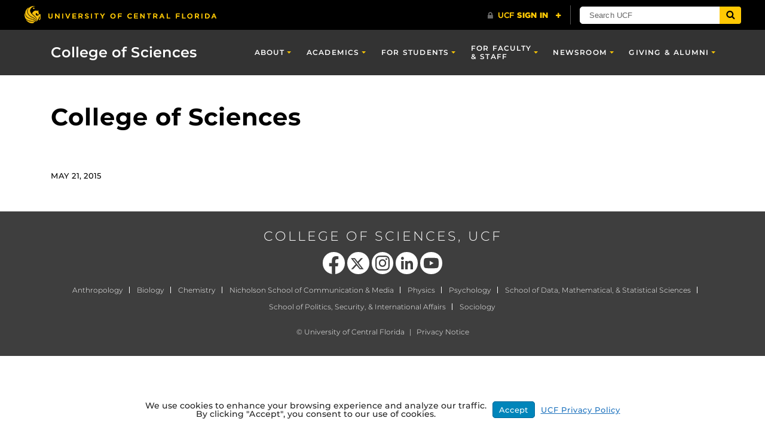

--- FILE ---
content_type: text/html; charset=UTF-8
request_url: https://sciences.ucf.edu/?cos_smd_cpt=auto-draft-2
body_size: 17161
content:
<!DOCTYPE html>
<html lang="en-us">
	<head>
		<meta name='robots' content='index, follow, max-image-preview:large, max-snippet:-1, max-video-preview:-1' />
<meta charset="utf-8">
<script type="text/javascript">
/* <![CDATA[ */
var gform;gform||(document.addEventListener("gform_main_scripts_loaded",function(){gform.scriptsLoaded=!0}),document.addEventListener("gform/theme/scripts_loaded",function(){gform.themeScriptsLoaded=!0}),window.addEventListener("DOMContentLoaded",function(){gform.domLoaded=!0}),gform={domLoaded:!1,scriptsLoaded:!1,themeScriptsLoaded:!1,isFormEditor:()=>"function"==typeof InitializeEditor,callIfLoaded:function(o){return!(!gform.domLoaded||!gform.scriptsLoaded||!gform.themeScriptsLoaded&&!gform.isFormEditor()||(gform.isFormEditor()&&console.warn("The use of gform.initializeOnLoaded() is deprecated in the form editor context and will be removed in Gravity Forms 3.1."),o(),0))},initializeOnLoaded:function(o){gform.callIfLoaded(o)||(document.addEventListener("gform_main_scripts_loaded",()=>{gform.scriptsLoaded=!0,gform.callIfLoaded(o)}),document.addEventListener("gform/theme/scripts_loaded",()=>{gform.themeScriptsLoaded=!0,gform.callIfLoaded(o)}),window.addEventListener("DOMContentLoaded",()=>{gform.domLoaded=!0,gform.callIfLoaded(o)}))},hooks:{action:{},filter:{}},addAction:function(o,r,e,t){gform.addHook("action",o,r,e,t)},addFilter:function(o,r,e,t){gform.addHook("filter",o,r,e,t)},doAction:function(o){gform.doHook("action",o,arguments)},applyFilters:function(o){return gform.doHook("filter",o,arguments)},removeAction:function(o,r){gform.removeHook("action",o,r)},removeFilter:function(o,r,e){gform.removeHook("filter",o,r,e)},addHook:function(o,r,e,t,n){null==gform.hooks[o][r]&&(gform.hooks[o][r]=[]);var d=gform.hooks[o][r];null==n&&(n=r+"_"+d.length),gform.hooks[o][r].push({tag:n,callable:e,priority:t=null==t?10:t})},doHook:function(r,o,e){var t;if(e=Array.prototype.slice.call(e,1),null!=gform.hooks[r][o]&&((o=gform.hooks[r][o]).sort(function(o,r){return o.priority-r.priority}),o.forEach(function(o){"function"!=typeof(t=o.callable)&&(t=window[t]),"action"==r?t.apply(null,e):e[0]=t.apply(null,e)})),"filter"==r)return e[0]},removeHook:function(o,r,t,n){var e;null!=gform.hooks[o][r]&&(e=(e=gform.hooks[o][r]).filter(function(o,r,e){return!!(null!=n&&n!=o.tag||null!=t&&t!=o.priority)}),gform.hooks[o][r]=e)}});
/* ]]> */
</script>

<meta http-equiv="X-UA-Compatible" content="IE=Edge">
<meta name="viewport" content="width=device-width, initial-scale=1, shrink-to-fit=no">

	<!-- This site is optimized with the Yoast SEO plugin v26.8 - https://yoast.com/product/yoast-seo-wordpress/ -->
	<title>College of Sciences - College of Sciences</title>
	<link rel="canonical" href="https://sciences.ucf.edu/?cos_smd_cpt=auto-draft-2" />
	<meta property="og:locale" content="en_US" />
	<meta property="og:type" content="article" />
	<meta property="og:title" content="College of Sciences - College of Sciences" />
	<meta property="og:url" content="https://sciences.ucf.edu/?cos_smd_cpt=auto-draft-2" />
	<meta property="og:site_name" content="College of Sciences" />
	<meta property="article:modified_time" content="2023-06-06T18:12:30+00:00" />
	<meta name="twitter:card" content="summary_large_image" />
	<script type="application/ld+json" class="yoast-schema-graph">{"@context":"https://schema.org","@graph":[{"@type":"WebPage","@id":"https://sciences.ucf.edu/?cos_smd_cpt=auto-draft-2","url":"https://sciences.ucf.edu/?cos_smd_cpt=auto-draft-2","name":"College of Sciences - College of Sciences","isPartOf":{"@id":"https://sciences.ucf.edu/#website"},"datePublished":"2015-05-21T20:44:46+00:00","dateModified":"2023-06-06T18:12:30+00:00","breadcrumb":{"@id":"https://sciences.ucf.edu/?cos_smd_cpt=auto-draft-2#breadcrumb"},"inLanguage":"en-US","potentialAction":[{"@type":"ReadAction","target":["https://sciences.ucf.edu/?cos_smd_cpt=auto-draft-2"]}]},{"@type":"BreadcrumbList","@id":"https://sciences.ucf.edu/?cos_smd_cpt=auto-draft-2#breadcrumb","itemListElement":[{"@type":"ListItem","position":1,"name":"Home","item":"https://sciences.ucf.edu/"},{"@type":"ListItem","position":2,"name":"College of Sciences"}]},{"@type":"WebSite","@id":"https://sciences.ucf.edu/#website","url":"https://sciences.ucf.edu/","name":"College of Sciences","description":"","potentialAction":[{"@type":"SearchAction","target":{"@type":"EntryPoint","urlTemplate":"https://sciences.ucf.edu/?s={search_term_string}"},"query-input":{"@type":"PropertyValueSpecification","valueRequired":true,"valueName":"search_term_string"}}],"inLanguage":"en-US"}]}</script>
	<!-- / Yoast SEO plugin. -->


<link rel='dns-prefetch' href='//universityheader.ucf.edu' />
<link rel='dns-prefetch' href='//cdnjs.cloudflare.com' />
<link rel='dns-prefetch' href='//ajax.googleapis.com' />
<link rel='dns-prefetch' href='//use.fontawesome.com' />
<link rel="alternate" title="oEmbed (JSON)" type="application/json+oembed" href="https://sciences.ucf.edu/wp-json/oembed/1.0/embed?url=https%3A%2F%2Fsciences.ucf.edu%2F%3Fcos_smd_cpt%3Dauto-draft-2" />
<link rel="alternate" title="oEmbed (XML)" type="text/xml+oembed" href="https://sciences.ucf.edu/wp-json/oembed/1.0/embed?url=https%3A%2F%2Fsciences.ucf.edu%2F%3Fcos_smd_cpt%3Dauto-draft-2&#038;format=xml" />
<style id='wp-img-auto-sizes-contain-inline-css' type='text/css'>
img:is([sizes=auto i],[sizes^="auto," i]){contain-intrinsic-size:3000px 1500px}
/*# sourceURL=wp-img-auto-sizes-contain-inline-css */
</style>
<link rel='stylesheet' id='simple-youtube-responsive-css' href='https://sciences.ucf.edu/wp-content/plugins/simple-youtube-responsive/css/yt-responsive.css?ver=3.2.5' type='text/css' media='all' />
<link rel='stylesheet' id='ucf_events_css-css' href='https://sciences.ucf.edu/wp-content/plugins/UCF-Events-Modded/static/css/ucf-events.min.css?ver=6.9' type='text/css' media='all' />
<link rel='stylesheet' id='ucf_post_list_css-css' href='https://sciences.ucf.edu/wp-content/plugins/UCF-Post-List-Shortcode/static/css/ucf-post-list.min.css?ver=2.1.2' type='text/css' media='screen' />
<link rel='stylesheet' id='cos-smd-css' href='https://sciences.ucf.edu/wp-content/plugins/social-media-directory/public/css/cos-smd-public.css?ver=1.0.0' type='text/css' media='all' />
<link rel='stylesheet' id='ucf_people_css-css' href='https://sciences.ucf.edu/wp-content/plugins/ucf-people-cpt-modded/static/css/ucf-people.min.css?ver=6.9' type='text/css' media='all' />
<link rel='stylesheet' id='gravityview_az_entry_filter-css' href='https://sciences.ucf.edu/wp-content/plugins/gravityview-az-filters/assets/css/gravityview-az-filters.css?ver=6.9' type='text/css' media='all' />
<link rel='stylesheet' id='ucf_news_css-css' href='https://sciences.ucf.edu/wp-content/plugins/ucf-news-modded/static/css/ucf-news.min.css?ver=6.9' type='text/css' media='all' />
<link rel='stylesheet' id='Colleges-Theme-css' href='https://sciences.ucf.edu/wp-content/themes/Colleges-Theme/static/css/style.min.css?ver=6.9' type='text/css' media='all' />
<link rel='stylesheet' id='style-css' href='https://sciences.ucf.edu/wp-content/themes/COS-Child-Theme/style.css?ver=1.0.36' type='text/css' media='all' />
<link rel='stylesheet' id='tablepress-default-css' href='https://sciences.ucf.edu/wp-content/plugins/tablepress/css/build/default.css?ver=3.2.6' type='text/css' media='all' />
<link rel='stylesheet' id='branda-cookie-notice-front-css' href='https://sciences.ucf.edu/wp-content/plugins/ultimate-branding/inc/modules/front-end/assets/css/cookie-notice.css?ver=3.4.29' type='text/css' media='all' />
<link rel='stylesheet' id='section-menu-css' href='https://sciences.ucf.edu/wp-content/plugins/Section-Menus-Shortcode/static/css/section-menu.min.css?ver=1.1.4' type='text/css' media='screen' />
<link rel='stylesheet' id='ucf_social_css-css' href='https://sciences.ucf.edu/wp-content/plugins/UCF-Social-Plugin/static/css/ucf-social.min.css?ver=4.0.4' type='text/css' media='all' />
<link rel='stylesheet' id='bfa-font-awesome-css' href='https://use.fontawesome.com/releases/v5.15.4/css/all.css?ver=2.0.3' type='text/css' media='all' />
<link rel='stylesheet' id='bfa-font-awesome-v4-shim-css' href='https://use.fontawesome.com/releases/v5.15.4/css/v4-shims.css?ver=2.0.3' type='text/css' media='all' />
<style id='bfa-font-awesome-v4-shim-inline-css' type='text/css'>

			@font-face {
				font-family: 'FontAwesome';
				src: url('https://use.fontawesome.com/releases/v5.15.4/webfonts/fa-brands-400.eot'),
				url('https://use.fontawesome.com/releases/v5.15.4/webfonts/fa-brands-400.eot?#iefix') format('embedded-opentype'),
				url('https://use.fontawesome.com/releases/v5.15.4/webfonts/fa-brands-400.woff2') format('woff2'),
				url('https://use.fontawesome.com/releases/v5.15.4/webfonts/fa-brands-400.woff') format('woff'),
				url('https://use.fontawesome.com/releases/v5.15.4/webfonts/fa-brands-400.ttf') format('truetype'),
				url('https://use.fontawesome.com/releases/v5.15.4/webfonts/fa-brands-400.svg#fontawesome') format('svg');
			}

			@font-face {
				font-family: 'FontAwesome';
				src: url('https://use.fontawesome.com/releases/v5.15.4/webfonts/fa-solid-900.eot'),
				url('https://use.fontawesome.com/releases/v5.15.4/webfonts/fa-solid-900.eot?#iefix') format('embedded-opentype'),
				url('https://use.fontawesome.com/releases/v5.15.4/webfonts/fa-solid-900.woff2') format('woff2'),
				url('https://use.fontawesome.com/releases/v5.15.4/webfonts/fa-solid-900.woff') format('woff'),
				url('https://use.fontawesome.com/releases/v5.15.4/webfonts/fa-solid-900.ttf') format('truetype'),
				url('https://use.fontawesome.com/releases/v5.15.4/webfonts/fa-solid-900.svg#fontawesome') format('svg');
			}

			@font-face {
				font-family: 'FontAwesome';
				src: url('https://use.fontawesome.com/releases/v5.15.4/webfonts/fa-regular-400.eot'),
				url('https://use.fontawesome.com/releases/v5.15.4/webfonts/fa-regular-400.eot?#iefix') format('embedded-opentype'),
				url('https://use.fontawesome.com/releases/v5.15.4/webfonts/fa-regular-400.woff2') format('woff2'),
				url('https://use.fontawesome.com/releases/v5.15.4/webfonts/fa-regular-400.woff') format('woff'),
				url('https://use.fontawesome.com/releases/v5.15.4/webfonts/fa-regular-400.ttf') format('truetype'),
				url('https://use.fontawesome.com/releases/v5.15.4/webfonts/fa-regular-400.svg#fontawesome') format('svg');
				unicode-range: U+F004-F005,U+F007,U+F017,U+F022,U+F024,U+F02E,U+F03E,U+F044,U+F057-F059,U+F06E,U+F070,U+F075,U+F07B-F07C,U+F080,U+F086,U+F089,U+F094,U+F09D,U+F0A0,U+F0A4-F0A7,U+F0C5,U+F0C7-F0C8,U+F0E0,U+F0EB,U+F0F3,U+F0F8,U+F0FE,U+F111,U+F118-F11A,U+F11C,U+F133,U+F144,U+F146,U+F14A,U+F14D-F14E,U+F150-F152,U+F15B-F15C,U+F164-F165,U+F185-F186,U+F191-F192,U+F1AD,U+F1C1-F1C9,U+F1CD,U+F1D8,U+F1E3,U+F1EA,U+F1F6,U+F1F9,U+F20A,U+F247-F249,U+F24D,U+F254-F25B,U+F25D,U+F267,U+F271-F274,U+F279,U+F28B,U+F28D,U+F2B5-F2B6,U+F2B9,U+F2BB,U+F2BD,U+F2C1-F2C2,U+F2D0,U+F2D2,U+F2DC,U+F2ED,U+F328,U+F358-F35B,U+F3A5,U+F3D1,U+F410,U+F4AD;
			}
		
/*# sourceURL=bfa-font-awesome-v4-shim-inline-css */
</style>
<script type="text/javascript" src="//universityheader.ucf.edu/bar/js/university-header.js?use-1200-breakpoint=1&amp;ver=6.9&#039; id=&#039;ucfhb-script" id="ucfhb-script"></script>
<script type="text/javascript" src="https://ajax.googleapis.com/ajax/libs/jquery/3.6.0/jquery.min.js" id="jquery-js"></script>
<script type="text/javascript" src="https://sciences.ucf.edu/wp-content/plugins/social-media-directory/public/js/cos-smd-public.js?ver=1.0.0" id="cos-smd-js"></script>
<link rel="https://api.w.org/" href="https://sciences.ucf.edu/wp-json/" /><link rel="EditURI" type="application/rsd+xml" title="RSD" href="https://sciences.ucf.edu/xmlrpc.php?rsd" />
	<script>
		(function(i,s,o,g,r,a,m){i['GoogleAnalyticsObject']=r;i[r]=i[r]||function(){
		(i[r].q=i[r].q||[]).push(arguments)},i[r].l=1*new Date();a=s.createElement(o),
		m=s.getElementsByTagName(o)[0];a.async=1;a.src=g;m.parentNode.insertBefore(a,m)
		})(window,document,'script','//www.google-analytics.com/analytics.js','ga');

		ga('create', 'UA-684550-1', 'auto');
		ga('send', 'pageview');
	</script>
<link rel="shortcut icon" href="https://sciences.ucf.edu/wp-content/themes/Colleges-Theme/favicon.ico" />
					<!-- Google Analytics tracking code output by Beehive Analytics Pro -->
						<script async src="https://www.googletagmanager.com/gtag/js?id=G-TGJCZ80RJW&l=beehiveDataLayer"></script>
		<script>
						window.beehiveDataLayer = window.beehiveDataLayer || [];
			function beehive_ga() {beehiveDataLayer.push(arguments);}
			beehive_ga('js', new Date())
						beehive_ga('config', 'G-TGJCZ80RJW', {
				'anonymize_ip': true,
				'allow_google_signals': false,
			})
					</script>
				<style>
		.alignleft,
		.alignleft.float-right,
		.alignleft.mx-auto.d-block {
			float: left !important;
		}

		.aligncenter,
		.aligncenter.float-left,
		.aligncenter.float-right {
			display: block;
			float: none !important;
			margin-left: auto;
			margin-right: auto;
		}

		.alignright,
		.alignright.float-left,
		.alignright.mx-auto.d-block {
			float: right !important;
		}

		.alignnone,
		.alignnone.float-left,
		.alignnone.mx-auto.d-block,
		.alignnone.float-right {
			display: inline-block !important;
			float: none !important;
		}
		</style>
				<style type="text/css" id="wp-custom-css">
			/* Homepage News */
.ucf-news-item-details a {
	text-decoration: none;
}

.ucf-news-modern .ucf-news-item-title, .ucf-news.modern .ucf-news-item-title {
	font-weight: 600;
	font-size: 18px;
}
.ucf-news.modern .ucf-news-item-excerpt {
	font-size: 14px;
}
.ucf-news.modern .ucf-news-section-title {
	font-weight: 500;
}

/* Dean's Office Menu*/
.page-id-6902 #sections-menu ul {
	text-align: center;
}

nav.sections-menu-wrapper ul.navbar-nav {
	text-align:center;
}

/* COS Talks */
.parent-pageid-6685 .header-title-wrapper {
	display: flex;
	flex-direction: column;
	align-items: vertical;
}
.parent-pageid-6685 .header-title {
	padding-top: 0.75rem;
	order: 2;
}
.parent-pageid-6685 .header-extra {
	order: 1;
}

.header-subtitle.cos-talks-container {
	font-size: 0.9rem;
}
.cos-talks-container,
.page-id-6685 .header-title,
.page-id-6685 .header-subtitle{
	text-align: left;
	font-family: "Gotham SSm A", "Gotham SSm B", "UCF Sans Serif Alt", "Helvetica Neue", Arial, sans-serif;
	font-size: 1.2rem;
	line-height: 1.1;
}
.cos-talks-container .cos-talks-cos,
.page-id-6685 .header-title {
	font-size: 2.75rem;
	font-weight: 800;
	color: #ffc904;
	background-color: #000000;
}
.page-id-6685 .header-title {
	font-size: 3rem;
	padding-bottom: 0;
	letter-spacing: 0.1em;
}
.page-id-6685 .header-subtitle {
	padding-top: 0;
}
.page-id-6685 .header-title span {
	color: #ffffff;
}
.cos-talks-container .cos-talks-talks {
	font-size: 2.75rem;
	font-weight: 500;
}

@media (min-width: 576px) { 
.header-subtitle.cos-talks-container {
	font-size: 1.2rem;
}
.cos-talks-container .cos-talks-cos {
	font-size: 3.25rem;
	font-weight: 800;
	color: #ffc904;
	letter-spacing: 0.1em;
}
.cos-talks-container .cos-talks-talks {
	font-size: 3.25rem;
	font-weight: 500;
	letter-spacing: 0.1em;
}
}

/* COS Ambassadors */
@media (min-width: 768px) {
	.row.cos-ambassadors h4 {
		font-size: 1.25rem;
	}
}
.row.cos-ambassadors p {
	font-size:90%;
}

.heading-border-bottom-thick {
    border-bottom: 5px solid #fc0;
    padding-bottom: 1rem;
}
body.home #sections-menu ul.navbar-nav {
    -webkit-box-pack: justify!important;
    -ms-flex-pack: justify!important;
    justify-content: space-between!important;
	width: 100%
}

.smd_section .smd_twitter {
    background-position: -25px 0px;
}

/* Box Shadows */
.box-shadow-lbr {
	box-shadow: rgba(0, 0, 0, 0.16) 0px 0px 4px;
}
.box-shadow-lbr:hover {
	background-color: #eceeef;
	box-shadow: none;
}
.box-shadow-lbr > h3 {
	padding-top: 1rem;
}
.box-shadow-lbr .erd-youtube-responsive{
	margin-bottom: -1.25rem;
}
@media (min-width: 1200px){
	.col-xl-6.box-shadow-lbr {
		max-width: 47%;
		margin-right: 1%;
	}
	.col-xl-6.box-shadow-lbr:hover {
		transform: scale(1.0025);
	}
}

@media (min-width: 768px){
.dept-school-center .btn {
	max-width: 100%;
	text-transform: uppercase;
	}
}
/* Social Media Directory */
.smd_area_title, .smd_row_title {
	padding:0 0 0 0.5rem;
}
.smd_title_full,
.smd_area_title {
	width: 75%;
	max-width: 75%;
}
.smd_row:nth-of-type(odd){
	background-color:#f3f3f3;
}
.smd_section {
	border-bottom-color: #cdcdcd;
	display: flex;
  align-items: flex-end;
}
/* Header Title Width Adjustment */
@media (min-width: 1200px){
	.header-content .row .col-xl-6 {
		-ms-flex: 0 0 66.66667%;
		flex: 0 0 66.66667%;
		max-width: 66.66667%;
	}
}

hr {
	margin-top: 2rem;
	margin-bottom: 1.75rem;
	max-width: 80%;
}
.btn-dark-grey {
	background-color: #222;
	color: #ffffff;
}
.btn-dark-grey:hover {
	background-color: #000;
	color: #ffffff;
}

/* SPACE U */
img.object-fit-cover {
	height: calc(100% + 1px);
}
.btn-canaveral {
	background-color: #4C9BD2;
	border-color: #4C9BD2;;
}
.btn-canaveral:hover {
	background-color: #2e7fb7 !important;
	border-color: #2e7fb7 !important;
}


/* Gravity View */
.overflow-hidden {
	overflow: hidden;
}

/* GV Table */
table.gv-table-view,
table.gv-table-view th,
table.gv-table-view td
{
	border: 1px solid rgba(0, 0, 0, .1);
}
.gv-table-single-container table,
.gv-table-single-container table td,
.gv-table-single-container table th {
	border:none;	
}
.gv-table-single-container table td,
.gv-table-single-container table th {
	border-bottom: 1px solid #f2f2f2;
}
.gv-table-single-container tr:nth-child(even) { 
	background-color: #eee; 
} 
.gv-table-single-container th {
	font-weight: 600;
}
.gv-table-single-container .gv-section {
	font-size: 1.65rem;
	text-decoration: underline;
	background-color: #ffffff !important;
}
.gv-table-single-container tr.gv-field-5-notes th, 
.gv-table-single-container tr.gv-field-5-notes td {
	border-bottom: none;
}
.gv-table-single-container .gv-section th {
	padding: .5em .15em .2em .2em;
}
.gv-table-view-content th {
	width: 40%;
}

/* Edit Button */
tr.edit-right td,
tr.edit-right th{
	text-align: right;
	border-bottom: none;
}

/* GV Generic Button Styling */
tr.edit-right td a,
.inline-edit-enable,
.gv-back-link a,
.gv-add-note-submit,
.gv-notes .gv-notes-delete,
.gv-search-box.gv-search-box-submit .gv-search-button,
.gv-search-box.gv-search-box-submit .gv-search-clear {
	padding:10px 20px;
	border:none;
}

/* GV Search */
.gv-widget-search {
	justify-content: flex-start;
	align-items: center;
}
.gv-widget-search .gv-search-box.gv-search-field-search_all,
.gv-widget-search.gv-search-horizontal .gv-search-box
 {
	flex-grow: 0;
	flex-basis: 250px;
	align-items: center;
}
.gv-widget-search .gv-search-box.gv-search-field-select {
	flex-basis: 200px;
}
.gv-search-box.gv-search-field-select select,
.gv-search-box.gv-search-field-text input {
	padding: .375rem 2.25rem .375rem .75rem;
	border: 1px solid rgba(0, 0, 0, .1);
}
.gv-search-box.gv-search-box-submit .gv-search-button {
	background-color: #ffc904;
	margin-top: 18px;
}
.gv-search-box.gv-search-box-submit .gv-search-button:hover {
	background-color: #e0b400;
}
.gv-search-box.gv-search-box-submit .gv-search-clear {
	margin-top: 18px;
	margin-left: .5rem;
	background-color: #eceeef;
	text-decoration: none;
	color: rgb(0,0,0);
}
.gv-search-box.gv-search-box-submit .gv-search-clear:hover {
	background-color: #adadad;
}


tr.edit-right td a,
.inline-edit-enable,
.gv-add-note-submit {
	color: #fff;
	background-color: #666;
	text-decoration: none;
}
tr.edit-right td a:hover,
.inline-edit-enable:hover,
.gv-add-note-submit:hover {
	color: #fff;
	background-color: #3f3f3f;
}
.gv-back-link a,
.gv-edit-entry-wrapper .gform_footer .gv-button-cancel {
	background-color: #0275d8;
	border-color: #0275d8;
	text-decoration: none;
	color: #fff;
	margin-bottom: 8px;
}
.gv-back-link a:hover,
.gv-edit-entry-wrapper .gform_footer .gv-button-cancel:hover {
	background-color: #025aa5;
  border-color: #025aa5;
	margin-bottom: 8px;
}

/* View, Edit, Delete */
.gv-field-5-entry_link,
.gv-field-5-entry_edit_link,
.gv-field-5-entry_delete_link {
	text-align: center;
}

/* GV Notes */
.gv-notes.gv-has-notes.gv-show-notes tr.gv-note td.entry-detail-note {
	background-color: #fff;
	border-color: rgb(206, 212, 218);
}
.gv-notes .gv-notes-delete {
	background-color: #ff6445;
	color: #000;
	font-size: 1rem !important;
	margin-bottom: 8px !important;
}
.gv-notes .gv-notes-delete:hover {
	background-color: #ff3a12;
	color: #fff;
}
.gv-notes .gv-note-add textarea  {
	width: 100%;
	min-height: 150px;
	border-color: rgb(206, 212, 218);
	border-radius: .25rem;
}
.gv-notes .gv-notes-toggle {
	margin-right: 0.5rem;
}
.gv-notes .gv-notes-delete {
	display: block !important;
}

/* GV View Entry */
@media only screen and (min-width: 960px) {
	.gv-table-single-container tr.gv-custom-left-heading td {
		position: relative;
		left: -250px;
	}
}
.gv-table-single-container tr.gv-custom-left-heading td a.btn {
	text-transform: capitalize;
	font-weight: 500;
}
.gv-table-single-container .gv-section.gv-field-5-9 td {
	display: none;
}
.gv-table-single-container th {
	font-weight: 500;
}

/* GV Edit Entry */
.gv-edit-entry-wrapper .gform_footer .gv-button-delete,
.gv-edit-entry-wrapper .gform_footer .gv-button-cancel {
	padding: 18px 32px !important;
	margin-right: 0.25em;
	font-size: 14px;
	font-style: normal;
	border:none;
	text-transform: capitalize;
	font-weight: 500;
}
.gv-edit-entry-wrapper .gform_footer .gv-button-update,
.gv-edit-entry-wrapper .gform_wrapper .gform_footer input[type=submit]{
	text-transform: capitalize;
	font-weight: 500;
}
.gv-edit-entry-wrapper h2.gv-edit-entry-title:after {
	border-bottom: 3px solid #fc0;
	bottom: 0;
	content: "";
	display: block;
	height: 0;
	min-width: 2rem;
	width: 1em;
	margin-bottom: 1rem;
	padding-bottom: .65rem;
	position: relative;
}
/* GV Popover override of Colleges Theme */
.popover {
    position: relative;
    display: inline-block;
    border: none;
}
.popover.bs-tether-element-attached-top .popover-title::before,.popover.popover-bottom .popover-title::before {
    position: relative;
    border:none;
}
.popover::after,.popover::before {
    position: relative;
    border: none;
}

/* GF Styling */
.gform_wrapper.gravity-theme .gfield-choice-input {
	vertical-align: top;
	margin-top: 0.3rem
}

/* Gallery Fix */
/* .gallery-columns-x need to be prefixed with .gallery*/
.gallery.gallery-columns-5 .gallery-item {
	width: 20%;
}


@media (min-width: 576px) {
	.header-content {
		margin-bottom: -2rem;
	}
}
		</style>
		<style type="text/css" id="branda-cookie-notice-css">
#branda-cookie-notice {
	color: #000000;
	background-color: #ffffff;
}
#branda-cookie-notice a,
#branda-cookie-notice a:link {
	color: #1e73be;
}
#branda-cookie-notice a:visited {
	color: #1e73be;
}
#branda-cookie-notice a:hover {
	color: rgba(18,72,142,0.98);
}
#branda-cookie-notice a:active {
	color: #1e73be;
}
#branda-cookie-notice a:focus {
	color: #1e73be;
}
#branda-cookie-notice .button,
#branda-cookie-notice .button:link {
	color: #ffffff;
	border-color: #006799;
	background-color: #0085ba;
	border-style: solid;
	border-width: 1px;
	-webkit-border-radius: 5px;
	-moz-border-radius: 5px;
	border-radius: 5px;
}
#branda-cookie-notice .button:visited {
}
#branda-cookie-notice .button:hover {
	color: #ffffff;
	border-color: #006799;
	background-color: #008ec2;
}
#branda-cookie-notice .button:active {
	color: #ffffff;
	border-color: #006799;
	background-color: #0073aa;
}
#branda-cookie-notice .button:focus {
	color: #ffffff;
	border-color: #5b9dd9;
	background-color: #008ec2;
}
</style>
	<link rel='stylesheet' id='ucfhb-script-wide-css' href='https://sciences.ucf.edu/wp-content/plugins/ucf-header-bar/style-wide.css?ver=6.9' type='text/css' media='' />
</head>
	<body ontouchstart class="wp-singular cos_smd_cpt-template-default single single-cos_smd_cpt postid-1998 wp-theme-Colleges-Theme wp-child-theme-COS-Child-Theme">
				<header class="site-header">
					<nav class="navbar navbar-toggleable-md navbar-inverse site-navbar" role="navigation">
			<div class="container">
								<a href="https://sciences.ucf.edu" class="navbar-brand">
					College of Sciences				</a>
								<button class="navbar-toggler collapsed" type="button" data-toggle="collapse" data-target="#header-menu" aria-controls="header-menu" aria-expanded="false" aria-label="Toggle navigation">
					<span class="navbar-toggler-icon"></span>
				</button>
				<div id="header-menu" class="collapse navbar-collapse"><ul id="menu-main-menu" class="nav navbar-nav ml-md-auto"><li id="menu-item-6197" class="menu-item menu-item-type-custom menu-item-object-custom menu-item-has-children menu-item-6197 nav-item dropdown"><a href="#" class="nav-link dropdown-toggle" data-toggle="dropdown">About</a>
<div class="dropdown-menu">
<a href="https://sciences.ucf.edu/about/" class="dropdown-item">About the College</a><a href="https://sciences.ucf.edu/about/deans-welcome/" class="dropdown-item">Letter from the Interim Dean</a><a href="https://sciences.ucf.edu/deans-office-staff/" class="dropdown-item">Dean’s Office Staff</a><a href="https://sciences.ucf.edu/deans-advisory-board/" class="dropdown-item">Dean’s Advisory Board</a><a href="https://sciences.ucf.edu/strategic-plan/" class="dropdown-item">Strategic Plan</a><a href="https://sciences.ucf.edu/student-ambassador/" class="dropdown-item">Student Ambassador Program</a><a href="https://sciences.ucf.edu/annual-report/" class="dropdown-item">Annual Report</a><a href="https://sciences.ucf.edu/about/social-media-directory/" class="dropdown-item">Social Media Directory</a></div>
<li id="menu-item-4275" class="menu-item menu-item-type-custom menu-item-object-custom menu-item-has-children menu-item-4275 nav-item dropdown"><a href="#" class="nav-link dropdown-toggle" data-toggle="dropdown">Academics</a>
<div class="dropdown-menu">
<a href="https://sciences.ucf.edu/scholarships" class="dropdown-item">Scholarships</a><a href="https://sciences.ucf.edu/degrees-minors-certificates/" class="dropdown-item">Degrees, Minors &#038; Certificates</a><a href="https://sciences.ucf.edu/departments-schools/" class="dropdown-item">Departments &#038; Schools</a><a href="https://sciences.ucf.edu/centers-institutes-initiatives/" class="dropdown-item">Centers, Institutes &#038; Initiatives</a></div>
<li id="menu-item-6368" class="menu-item menu-item-type-custom menu-item-object-custom menu-item-has-children menu-item-6368 nav-item dropdown"><a href="#" class="nav-link dropdown-toggle" data-toggle="dropdown">For Students</a>
<div class="dropdown-menu">
<a href="https://sciences.ucf.edu/cosas" class="dropdown-item">Undergraduate Advising Services</a><a href="https://sciences.ucf.edu/undergraduate/" class="dropdown-item">Undergraduate Student Resources</a><a href="https://sciences.ucf.edu/graduate" class="dropdown-item">Graduate Student Resources</a><a href="https://sciences.ucf.edu/alumni-advice/" class="dropdown-item">Alumni Advice</a></div>
<li id="menu-item-4282" class="menu-item menu-item-type-post_type menu-item-object-page menu-item-has-children menu-item-4282 nav-item dropdown"><a href="https://sciences.ucf.edu/for-faculty/" class="nav-link dropdown-toggle" data-toggle="dropdown">For Faculty<br/>&#038; Staff</a>
<div class="dropdown-menu">
<a href="https://sciences.ucf.edu/for-faculty/" class="dropdown-item">Overview</a><a href="https://sciences.ucf.edu/business" class="dropdown-item">COS Business Centers</a><a href="https://sciences.ucf.edu/signature/" class="dropdown-item">Email Signature Generator</a><a href="https://ucf.qualtrics.com/jfe/form/SV_0P5YXBHOpcOeMya" class="dropdown-item">Faculty Input</a><a href="https://sciences.ucf.edu/faculty-recognition/" class="dropdown-item">Faculty Recognition</a><a href="https://sciences.ucf.edu/faculty-services/" class="dropdown-item">Faculty Services</a><a href="https://sciences.ucf.edu/learner-centered-design/" class="dropdown-item">Learner-Centered Design</a><a href="https://sciences.ucf.edu/recognizing-students/" class="dropdown-item">Recognizing Students</a><a href="https://sciences.ucf.edu/research/" class="dropdown-item">Research and Facilities</a><a href="https://sciences.ucf.edu/staff-awards-recognition/" class="dropdown-item">Staff Awards &#038; Recognition</a></div>
<li id="menu-item-4283" class="menu-item menu-item-type-custom menu-item-object-custom menu-item-has-children menu-item-4283 nav-item dropdown"><a href="#" class="nav-link dropdown-toggle" data-toggle="dropdown">Newsroom</a>
<div class="dropdown-menu">
<a href="http://events.ucf.edu/?calendar_id=719&#038;upcoming=upcoming" class="dropdown-item">Events</a><a href="https://sciences.ucf.edu/news" class="dropdown-item">News</a><a href="https://sciences.ucf.edu/newsletter/" class="dropdown-item">Newsletter &#038; Signup</a><a href="https://sciences.ucf.edu/submit-news/" class="dropdown-item">Submit News</a></div>
<li id="menu-item-11399" class="menu-item menu-item-type-custom menu-item-object-custom menu-item-has-children menu-item-11399 nav-item dropdown"><a href="#" class="nav-link dropdown-toggle" data-toggle="dropdown">Giving &#038; Alumni</a>
<div class="dropdown-menu">
<a href="https://sciences.ucf.edu/giving/" class="dropdown-item">Giving</a><a href="https://sciences.ucf.edu/alumni/" class="dropdown-item">Alumni</a></div>
</ul></div>			</div>
		</nav>
	<div class="container">
		<h1 class="mt-3 mt-sm-4 mt-md-5 mb-3">College of Sciences</h1>
	
	
	</div>
		</header>
		<main id="main" class="site-main">

<div class="container mb-5 mt-3 mt-lg-5">
	<article class="publish post-list-item">		
		<div class="meta mb-3"><span class="date">May 21, 2015</span></div>
			</article>
</div>

		</main>
		<footer class="site-footer bg-inverse">
			<div class="container">
				
		<div class="row">
			<div class="col-lg-6">
				<section class="primary-footer-section-center"></section>
			</div>
			<div class="col-lg-6">
				<section class="primary-footer-section-right"></section>
			</div>
		</div>
		<div class="row">
			<div class="col-lg-12">
				<section class="primary-footer-section-bottom ">
					<h2 class="h5 text-primary mb-2 text-transform-none">College of Sciences, UCF</h2>
							<div class="ucf-social-icons">
						<a class="ucf-social-link btn-facebook md grey" target="_blank" href="https://www.facebook.com/UCFsciences">
				<svg class="ucf-social-icon" height="80px" width="80px" aria-hidden="true">
					<use href="#ucf-social-icons--facebook" />
				</svg>
				<span class="sr-only">Like us on Facebook</span>
			</a>
							<a class="ucf-social-link btn-twitter md grey" target="_blank" href="https://www.twitter.com/ucfsciences">
				<svg class="ucf-social-icon" height="80px" width="80px" aria-hidden="true">
					<use href="#ucf-social-icons--twitter" />
				</svg>
				<span class="sr-only">Follow us on X</span>
			</a>
							<a class="ucf-social-link btn-instagram md grey" target="_blank" href="https://instagram.com/ucfsciences/">
				<svg class="ucf-social-icon" height="80px" width="80px" aria-hidden="true">
					<use href="#ucf-social-icons--instagram" />
				</svg>
				<span class="sr-only">Find us on Instagram</span>
			</a>
							<a class="ucf-social-link btn-linkedin md grey" target="_blank" href="https://www.linkedin.com/company/university-of-central-florida-college-of-sciences/">
				<svg class="ucf-social-icon" height="80px" width="80px" aria-hidden="true">
					<use href="#ucf-social-icons--linkedin" />
				</svg>
				<span class="sr-only">View our LinkedIn page</span>
			</a>
							<a class="ucf-social-link btn-youtube md grey" target="_blank" href="https://www.youtube.com/user/ucfcoswebmaster">
				<svg class="ucf-social-icon" height="80px" width="80px" aria-hidden="true">
					<use href="#ucf-social-icons--youtube" />
				</svg>
				<span class="sr-only">Follow us on YouTube</span>
			</a>
							</div>
						<div class="menu-department-list-container"><ul id="footer-menu" class="menu list-unstyled list-inline text-center"><li id="menu-item-2795" class="menu-item menu-item-type-custom menu-item-object-custom menu-item-2795"><a target="_blank" href="https://sciences.ucf.edu/anthropology">Anthropology</a></li>
<li id="menu-item-2796" class="menu-item menu-item-type-custom menu-item-object-custom menu-item-2796"><a target="_blank" href="https://sciences.ucf.edu/biology/">Biology</a></li>
<li id="menu-item-2798" class="menu-item menu-item-type-custom menu-item-object-custom menu-item-2798"><a target="_blank" href="https://sciences.ucf.edu/chemistry">Chemistry</a></li>
<li id="menu-item-2800" class="menu-item menu-item-type-custom menu-item-object-custom menu-item-2800"><a target="_blank" href="https://communication.ucf.edu/">Nicholson School of Communication &#038; Media</a></li>
<li id="menu-item-2818" class="menu-item menu-item-type-custom menu-item-object-custom menu-item-2818"><a target="_blank" href="https://sciences.ucf.edu/physics">Physics</a></li>
<li id="menu-item-2807" class="menu-item menu-item-type-custom menu-item-object-custom menu-item-2807"><a target="_blank" href="https://sciences.ucf.edu/psychology">Psychology</a></li>
<li id="menu-item-2811" class="menu-item menu-item-type-custom menu-item-object-custom menu-item-2811"><a target="_blank" href="https://sciences.ucf.edu/sdmss">School of Data, Mathematical, &#038; Statistical Sciences</a></li>
<li id="menu-item-2820" class="menu-item menu-item-type-custom menu-item-object-custom menu-item-2820"><a target="_blank" href="https://sciences.ucf.edu/politics">School of Politics, Security, &#038; International Affairs</a></li>
<li id="menu-item-2826" class="menu-item menu-item-type-custom menu-item-object-custom menu-item-2826"><a target="_blank" href="https://sciences.ucf.edu/sociology">Sociology</a></li>
</ul></div>										<span class="ucf-footer-address">© <a class="mr-2" href="https://www.ucf.edu/">University of Central Florida</a>|<a class="ml-2" href="https://www.ucf.edu/internet-privacy-policy/">Privacy Notice</a></span>
				</section>
			</div>
		</div>
				</div>
		</footer>
		<svg id="ucf-social-icons" style="display:none;">
    <defs>
        <symbol id="ucf-social-icons--facebook" viewBox="0 0 43.08 80">
            <path fill="currentColor" d="M40.2540352,45 L42.4878396,30.521875 L28.5210639,30.521875 L28.5210639,21.1265625 C28.5210639,17.165625 30.4721083,13.3046875 36.727389,13.3046875 L43.0769231,13.3046875 L43.0769231,0.978125 C43.0769231,0.978125 37.3149016,0 31.8057932,0 C20.3037426,0 12.785467,6.934375 12.785467,19.4875 L12.785467,30.521875 L0,30.521875 L0,45 L12.785467,45 L12.785467,80 L28.5210639,80 L28.5210639,45 L40.2540352,45 Z"></path>
        </symbol>
<!--         <symbol id="ucf-social-icons--twitter" viewBox="0 0 99 80">
            <path fill="currentColor" d="M88.8238431,19.9374274 C88.8866851,20.8123856 88.8866851,21.6875362 88.8866851,22.5624944 C88.8866851,49.2498743 68.4711425,80 31.1574713,80 C19.6618249,80 8.98293157,76.6873559 0,70.937603 C1.63331302,71.1249841 3.20359064,71.1875086 4.8997457,71.1875086 C14.3850269,71.1875086 23.1167837,68.0001058 30.0895433,62.5625906 C21.1694538,62.3750171 13.6941511,56.5625473 11.1185942,48.5624896 C12.3750483,48.7498707 13.6313091,48.8749197 14.9506053,48.8749197 C16.7722511,48.8749197 18.5940902,48.6248217 20.2900519,48.187535 C10.9931035,46.3123772 4.02015047,38.1874629 4.02015047,28.3749642 L4.02015047,28.1250586 C6.72119813,29.6250694 9.86233345,30.5625522 13.1914148,30.6874088 C7.72628409,27.0623345 4.14583455,20.8749101 4.14583455,13.8748596 C4.14583455,10.1249288 5.15072715,6.68742801 6.90972426,3.68740636 C16.8977418,15.9373985 31.9111891,23.9372639 48.7460889,24.8124145 C48.432072,23.3124037 48.2435459,21.7500607 48.2435459,20.1875254 C48.2435459,9.06239704 57.2893195,0 68.5335978,0 C74.3755874,0 79.652192,2.43749354 83.358519,6.3749979 C87.9440545,5.50003968 92.3412572,3.81245536 96.2361103,1.50001082 C94.728288,6.18761678 91.5246974,10.1251211 87.3160208,12.6249468 C91.3992066,12.1876601 95.3567084,11.0624115 99,9.50006854 C96.236497,13.499905 92.7813448,17.0622624 88.8238431,19.9374274 Z"></path>
        </symbol> -->
<!--  X Icon reproduced in Illustrator -->
        <symbol id="ucf-social-icons--twitter" viewBox="0 0 99 80">
        <path fill="currentColor" d="m69.88,0h13.61l-29.73,33.98,34.97,46.23h-27.38l-21.44-28.04-24.54,28.04H1.75l31.8-36.34L0,0h28.08l19.38,25.63L69.88,0Zm-4.77,72.06h7.54L23.98,7.72h-8.09l49.22,64.35Z"/>
        </symbol>
        <symbol id="ucf-social-icons--youtube" viewBox="0 0 114 80">
            <path fill="currentColor" d="M57.8198184,0.000923665833 C60.479898,0.00964584708 69.2214891,0.0619789346 78.3577166,0.37597746 L79.5777196,0.419413683 C88.5342354,0.749597896 97.6264015,1.33921256 101.538105,2.3920959 C106.442868,3.7089709 110.305811,7.58938756 111.616906,12.5164709 C112.419312,15.5246814 112.951433,19.6337392 113.304314,23.7607015 L113.3684,24.5344523 C113.926678,31.4953393 113.990742,38.3144714 113.998094,39.7878537 L113.998972,40.025161 C113.998997,40.0372511 113.999014,40.0473757 113.999025,40.0555019 L113.999025,40.1045232 C113.999014,40.1126494 113.998997,40.1227741 113.998972,40.1348642 L113.998094,40.3721714 C113.990742,41.8455537 113.926678,48.6646858 113.3684,55.6255728 L113.304314,56.3993236 C112.951433,60.5262859 112.419312,64.6353437 111.616906,67.6435542 C110.305811,72.5706376 106.442868,76.2893876 101.538105,77.6062626 C97.9819274,78.5634292 90.1444425,79.1377292 82.0196847,79.4823092 L80.7993157,79.5322925 C70.4163532,79.9428308 59.8910326,79.9923786 57.5016761,79.9983585 L57.2586108,79.9988801 C57.2245223,79.9989399 57.1936867,79.9989878 57.1661663,79.9990261 L56.8319277,79.9990261 C56.8044073,79.9989878 56.7735717,79.9989399 56.7394832,79.9988801 L56.4964179,79.9983585 C54.1070614,79.9923786 43.5817408,79.9428308 33.1987783,79.5322925 L31.9784093,79.4823092 C23.8536515,79.1377292 16.0161666,78.5634292 12.4599888,77.6062626 C7.55522553,76.2893876 3.69228346,72.5706376 2.38118765,67.6435542 C1.65400788,64.9173634 1.14880929,61.2870588 0.797829227,57.5586674 L0.727390936,56.7861409 C0.716010562,56.6572413 0.704808006,56.5282912 0.693780491,56.3993236 L0.629693649,55.6255728 C0.0817547614,48.7935911 0.00989392371,42.0981627 0.000469551561,40.4594927 L0.000469551561,39.7005324 C0.00989392371,38.0618624 0.0817547614,31.366434 0.629693649,24.5344523 L0.693780491,23.7607015 C0.704808006,23.6317339 0.716010562,23.5027838 0.727390936,23.3738843 L0.797829227,22.6013578 C1.14880929,18.8729663 1.65400788,15.2426617 2.38118765,12.5164709 C3.69228346,7.58938756 7.55522553,3.70917923 12.4599888,2.3920959 C16.3717844,1.33921256 25.4639615,0.749597896 34.4204608,0.419413683 L35.6404614,0.37597746 C44.7766696,0.0619789346 53.5182152,0.00964584708 56.1782802,0.000923665833 Z M45.3398754,23.1627209 L45.3398754,56.9973042 L75.1352114,40.0804292 L45.3398754,23.1627209 Z"></path>
        </symbol>
        <symbol id="ucf-social-icons--linkedin" viewBox="0 0 80 80">
            <path fill="currentColor" d="M17.9071429,80 L1.32142857,80 L1.32142857,26.5880934 L17.9071429,26.5880934 L17.9071429,80 Z M9.60535714,19.3022165 C4.30178571,19.3022165 0,14.9092613 0,9.60557143 C0,4.30056079 4.30046493,-2.84217094e-14 9.60535714,-2.84217094e-14 C14.9102494,-2.84217094e-14 19.2107143,4.30056079 19.2107143,9.60557143 C19.2107143,14.9092613 14.9071429,19.3022165 9.60535714,19.3022165 Z M79.9821429,80 L63.4321429,80 L63.4321429,53.9994196 C63.4321429,47.8028527 63.3071429,39.8562467 54.8089286,39.8562467 C46.1857143,39.8562467 44.8642857,46.5885399 44.8642857,53.552981 L44.8642857,80 L28.2964286,80 L28.2964286,26.5880934 L44.2035714,26.5880934 L44.2035714,33.8739703 L44.4357143,33.8739703 C46.65,29.6774481 52.0589286,25.2487778 60.1285714,25.2487778 C76.9142857,25.2487778 80,36.302596 80,50.6600593 L80,80 L79.9821429,80 Z"></path>
        </symbol>
        <symbol id="ucf-social-icons--linkedin-sq" viewBox="0 0 80 80">
            <path fill="currentColor" d="M74.2857143,0 C77.4285714,0 80,2.58928571 80,5.76785714 L80,5.76785714 L80,74.2321429 C80,77.4107143 77.4285714,80 74.2857143,80 L74.2857143,80 L5.69642857,80 C2.55357143,80 0,77.4107143 0,74.2321429 L0,74.2321429 L0,5.76785714 C0,2.58928571 2.55357143,0 5.69642857,0 L5.69642857,0 Z M24.1964286,30.3928571 L12.3214286,30.3928571 L12.3214286,68.5714286 L24.1964286,68.5714286 L24.1964286,30.3928571 Z M54.3928571,29.4464286 C48.625,29.4464286 44.75,32.6071429 43.1607143,35.6071429 L43.1607143,35.6071429 L43,35.6071429 L43,30.3928571 L31.625,30.3928571 L31.625,68.5714286 L43.4821429,68.5714286 L43.4828995,49.437645 C43.5140339,44.5421529 44.5282258,39.875 50.6071429,39.875 C56.4858277,39.875 56.7561593,45.2154915 56.7673987,49.5746208 L56.7678571,68.5714286 L68.625,68.5714286 L68.625,47.6428571 C68.625,37.3571429 66.3928571,29.4464286 54.3928571,29.4464286 Z M18.25,11.4285714 C14.4464286,11.4285714 11.375,14.5178571 11.375,18.3035714 C11.375,22.0892857 14.4464286,25.1785714 18.25,25.1785714 C22.0535714,25.1785714 25.125,22.1071429 25.125,18.3035714 C25.125,14.5178571 22.0357143,11.4285714 18.25,11.4285714 Z"></path>
        </symbol>
        <symbol id="ucf-social-icons--tiktok" viewBox="0 0 68 80">
            <path fill="currentColor" d="M67.9886748,32.3665645 C67.3393426,32.4300868 66.6874423,32.4633773 66.0350585,32.4663293 C58.8792773,32.467335 52.2052892,28.8361375 48.2854645,22.8090928 L48.2854645,55.6944345 C48.2854645,69.1180277 37.4763952,80 24.1427322,80 C10.8090694,80 0,69.1180277 0,55.6944345 C0,42.2708415 10.8090694,31.388869 24.1427322,31.388869 C24.6467086,31.388869 25.1393597,31.434476 25.6348419,31.4658305 L25.6348419,43.4433123 C25.1393597,43.3834532 24.6523713,43.2922397 24.1427322,43.2922397 C17.3375135,43.2922397 11.8207936,48.8461677 11.8207936,55.697285 C11.8207936,62.5484022 17.3375135,68.1023302 24.1427322,68.1023302 C30.9492444,68.1023302 36.9601533,62.7036272 36.9601533,55.8512078 L37.079069,0 L48.4610069,0 C49.5342819,10.2755927 57.7642877,18.3017717 68,19.0550844 L68,32.3665645"></path>
        </symbol>
        <symbol id="ucf-social-icons--instagram" viewBox="0 0 80 80">
            <path fill="currentColor" d="M40.0081449,19.4882316 C51.3589536,19.4882316 60.5145588,28.6458797 60.5145588,39.9992212 C60.5145588,51.3525627 51.3589536,60.5102108 40.0081449,60.5102108 C28.6573362,60.5102108 19.5017311,51.3525627 19.5017311,39.9992212 C19.5017311,28.6458797 28.6573362,19.4882316 40.0081449,19.4882316 Z M40.0081449,26.6644002 C32.6551053,26.6644002 26.6762989,32.6445408 26.6762989,39.9992212 C26.6762989,47.3539015 32.6729525,53.3340421 40.0081449,53.3340421 C47.3433374,53.3340421 53.339991,47.3539015 53.339991,39.9992212 C53.339991,32.6445408 47.3611845,26.6644002 40.0081449,26.6644002 Z M66.1364216,18.6492268 C66.1364216,21.3090505 63.9947596,23.4333392 61.3533764,23.4333392 C58.6941461,23.4333392 56.5703312,21.2911993 56.5703312,18.6492268 C56.5703312,16.0072542 58.7119932,13.8651143 61.3533764,13.8651143 C63.9947596,13.8651143 66.1364216,16.0072542 66.1364216,18.6492268 Z M41.0406874,-1.26417973e-15 C47.2837149,0.00934590126 53.3709887,0.102804914 56.4989425,0.280377038 C62.9060814,0.601698024 68.5814857,2.06549363 73.2574478,6.7424991 C77.951257,11.4195046 79.4147261,17.0961753 79.7181282,23.5047439 C80.0929191,30.1096753 80.0929191,49.8887671 79.7181282,56.4936985 C79.3968789,62.902267 77.9334099,68.5789378 73.2574478,73.2559433 C68.5814857,77.9507999 62.9060814,79.4145955 56.4989425,79.7180653 C49.8954846,80.0929398 30.1029581,80.0929398 23.4995002,79.7180653 C17.0923613,79.3967443 11.4348042,77.9329487 6.74099491,73.2559433 C2.04718565,68.5789378 0.583716608,62.902267 0.280314489,56.4936985 C0.102781979,53.3650468 0.00934381629,47.2764146 -5.50393064e-14,41.031994 L-5.5035837e-14,38.9485972 C0.00934381629,32.7041766 0.102781979,26.6155444 0.280314489,23.4868927 C0.601563791,17.0783242 2.04718565,11.4016534 6.74099491,6.72464793 C11.4348042,2.04764246 17.1102085,0.583846858 23.4995002,0.280377038 C26.6274539,0.102804914 32.7147278,0.00934590126 38.9577553,-1.36869682e-15 Z M40.0081449,7.20662941 C34.1899631,7.20662941 21.6969347,6.72464793 16.4320155,8.81323434 C12.9161204,10.2234764 10.2211957,12.9190025 8.82911538,16.417831 C6.7588421,21.6660738 7.22286887,34.1797411 7.22286887,39.9992212 L7.22221703,40.3880751 C7.20313238,46.3585809 6.78638884,58.4289977 8.82911538,63.5806113 C10.2390429,67.097291 12.9339676,69.7928171 16.4320155,71.185208 C21.6790875,73.2559433 34.1899631,72.7918129 40.0081449,72.7918129 C45.8263268,72.7918129 58.3193552,73.2737944 63.5842743,71.185208 C67.1001695,69.7749659 69.7950942,67.0794399 71.1871745,63.5806113 C73.275295,58.3323686 72.793421,45.8187013 72.793421,39.9992212 C72.793421,34.1797411 73.275295,21.683925 71.1871745,16.417831 C69.777247,12.9011513 67.0823223,10.2056253 63.5842743,8.81323434 C58.3372024,6.7424991 45.8263268,7.20662941 40.0081449,7.20662941 Z"></path>
        </symbol>
        <symbol id="ucf-social-icons--email" viewBox="0 0 116 80">
            <path fill="currentColor" d="M114.959534,74 C115.618839,72.6102606 116,71.0649534 116,69.4237127 L116,10.5775837 C116,8.93763941 115.618839,7.38973939 114.959534,6 L76,40.0006482 L114.959534,74 Z"></path>
            <path fill="currentColor" d="M55.7642593,44.2022375 C56.1758007,44.5481928 56.9356687,45 58.0012901,45 C59.0514303,45 59.8061379,44.5598107 60.252512,44.1906196 L62.6172625,42.1355422 L110,1.0404475 C108.620885,0.38080895 107.083087,2.84217094e-14 105.456273,2.84217094e-14 L10.5463071,2.84217094e-14 C8.91820279,2.84217094e-14 7.38169549,0.38080895 6,1.0404475 L55.7642593,44.2022375 Z"></path>
            <path fill="currentColor" d="M1.04039916,6 C0.379848704,7.38844299 0,8.93634301 0,10.5762873 L0,69.4237127 C0,71.0649534 0.379848704,72.611557 1.04168679,74 L40,40.0006482 L1.04039916,6 Z"></path>
            <path fill="currentColor" d="M70.5849108,45 L64.8168804,49.9697691 C62.8585109,51.5806156 60.4602178,52.4373397 58,52.4373397 C55.5023693,52.4373397 53.0782742,51.5562477 51.1702186,49.9569439 L45.4163793,45 L6,78.9650055 C7.38040539,79.6203738 8.91820279,80 10.545017,80 L105.453693,80 C107.081797,80 108.618305,79.6203738 110,78.9650055 L70.5849108,45 Z"></path>
        </symbol>
        <symbol id="ucf-social-icons--share" viewBox="0 0 80 80">
            <path fill="currentColor" d="M66.6164845,53.2085681 C63.1437283,53.2109807 59.8092638,54.5711013 57.3238948,56.9989945 L26.6324804,42.1062811 C26.758999,41.4111077 26.8298018,40.7069234 26.8442125,40.0004557 C26.8294611,39.2947643 26.7584614,38.5913772 26.6318898,37.8969952 L57.3292103,23.0063509 C61.9051385,27.4146647 68.9491887,27.9883965 74.1768924,24.37858 C79.404596,20.7687635 81.37038,13.973591 78.8785773,8.12615378 C76.3867745,2.27871658 70.1264223,-1.0040426 63.9053131,0.274579559 C57.684204,1.55320172 53.222609,7.03963856 53.2342458,13.3968233 C53.254982,13.9535679 53.3110053,14.5084334 53.4019778,15.0580724 L22.39518,30.0985838 C17.0510414,25.2250002 8.80618043,25.4810046 3.77407733,30.6767725 C-1.25802578,35.8725403 -1.25802578,44.1295536 3.77407733,49.3253214 C8.80618043,54.5210893 17.0510414,54.7770937 22.39518,49.9035101 L53.4019778,64.9493423 C53.3115683,65.4970504 53.2558418,66.0499321 53.2351317,66.6046794 C53.2353706,72.0226884 56.4960957,76.9070558 61.4968232,78.9801895 C66.4975507,81.0533233 72.2534628,79.906951 76.0805641,76.0756287 C79.9076654,72.2443064 81.052266,66.4825554 78.9806359,61.4770935 C76.9090059,56.4716317 72.0291216,53.2082094 66.6164845,53.2085681 Z"></path>
        </symbol>
    </defs>
</svg>
<script type="speculationrules">
{"prefetch":[{"source":"document","where":{"and":[{"href_matches":"/*"},{"not":{"href_matches":["/wp-*.php","/wp-admin/*","/wp-content/uploads/sites/5/*","/wp-content/*","/wp-content/plugins/*","/wp-content/themes/COS-Child-Theme/*","/wp-content/themes/Colleges-Theme/*","/*\\?(.+)"]}},{"not":{"selector_matches":"a[rel~=\"nofollow\"]"}},{"not":{"selector_matches":".no-prefetch, .no-prefetch a"}}]},"eagerness":"conservative"}]}
</script>

			<script type="text/javascript">
				var _paq = _paq || [];
				_paq.push(["setDocumentTitle", "5/" + document.title]);
	_paq.push(["setCookieDomain", "*.sciences.ucf.edu"]);
	_paq.push(["setDomains", "*.sciences.ucf.edu"]);
	_paq.push(['setCustomDimension', 1, '{"ID":4,"name":"College of Sciences","avatar":"3847bfff4fba5a6ca86412f215ade466"}']);
				_paq.push(['trackPageView']);
								(function () {
					var u = "https://analytics3.wpmudev.com/";
					_paq.push(['setTrackerUrl', u + 'track/']);
					_paq.push(['setSiteId', '24132']);
					var d   = document, g = d.createElement('script'), s = d.getElementsByTagName('script')[0];
					g.type  = 'text/javascript';
					g.async = true;
					g.defer = true;
					g.src   = 'https://analytics.wpmucdn.com/matomo.js';
					s.parentNode.insertBefore(g, s);
				})();
			</script>
			<script type="text/javascript" src="https://sciences.ucf.edu/wp-content/plugins/simple-youtube-responsive/js/yt-responsive.min.js?ver=3.2.5" id="simple-youtube-responsive-js"></script>
<script type="text/javascript" src="https://cdnjs.cloudflare.com/ajax/libs/tether/1.4.0/js/tether.min.js" id="tether-js"></script>
<script type="text/javascript" id="script-js-extra">
/* <![CDATA[ */
var UCFCOLLEGE = {"domain":"sciences.ucf.edu"};
//# sourceURL=script-js-extra
/* ]]> */
</script>
<script type="text/javascript" src="https://sciences.ucf.edu/wp-content/themes/Colleges-Theme/static/js/script.min.js" id="script-js"></script>
<script type="text/javascript" src="//universityheader.ucf.edu/bar/js/university-header.js?use-1200-breakpoint=1&#039; id=&#039;ucfhb-script" id="ucfhb-script"></script>
<script type="text/javascript" src="https://sciences.ucf.edu/wp-content/plugins/page-links-to/dist/new-tab.js?ver=3.3.7" id="page-links-to-js"></script>
<script type="text/javascript" id="branda-cookie-notice-front-js-extra">
/* <![CDATA[ */
var ub_cookie_notice = {"id":"#branda-cookie-notice","cookie":{"domain":".sciences.ucf.edu","name":"Branda_Cookie_Notice_1","path":"/","secure":"on","timezone":-18000,"value":2592000},"reloading":"on","animation":null,"ajaxurl":"https://sciences.ucf.edu/wp-admin/admin-ajax.php","logged":"no","user_id":"0","nonce":"762ed709c9"};
//# sourceURL=branda-cookie-notice-front-js-extra
/* ]]> */
</script>
<script type="text/javascript" src="https://sciences.ucf.edu/wp-content/plugins/ultimate-branding/inc/modules/front-end/assets/js/cookie-notice-front.js?ver=3.4.29" id="branda-cookie-notice-front-js"></script>
<div id="branda-cookie-notice-wrap" style="display: none;"><div id="branda-cookie-notice" role="banner" class="ub-position-bottom ub-style-none"><div class="cookie-notice-container"><div class="branda-cn-container"><span id="ub-cn-notice-text" class="branda-cn-column"><span style="color: #212121;font-size: 14px">We use cookies to enhance your browsing experience and analyze our traffic.<br />By clicking "Accept", you consent to our use of cookies.</span></span><span class="branda-cn-column"><a href="#" class="button ub-cn-set-cookie">Accept</a></span><span class="branda-cn-column"><a href="https://www.ucf.edu/internet-privacy-policy/" class="ub-cn-privacy-policy" target="_blank">UCF Privacy Policy</a></span></div></div></div></div>	</body>
</html>


--- FILE ---
content_type: text/css
request_url: https://sciences.ucf.edu/wp-content/plugins/social-media-directory/public/css/cos-smd-public.css?ver=1.0.0
body_size: 305
content:
/**
 * Social Media Directory
 */

.smd_area_title,
.smd_row_title {
	padding: 1%;
	max-width: 63%;
	width: 63%;
	display: inline-block;
	float:left;
}
@media (min-width: 768px) {
	.smd_row_title {		
		max-width: 73%;
		width: 73%;
	}
}
.smd_area_title {
	font-weight: bold;
	font-size: 1.75em;
}
.smd_title_full {
	max-width: 98%;
	width: 98%;
}
.smd_social_box {
	float:right;
	min-width: 165px;
	width: 25%;		
}		
.smd_section {
	clear:both;
	max-width: 100%;
	display: block;
	text-align: left;
	padding-top: 1em;
	border-bottom: 1px solid #22282D;
	margin-bottom: 0.85em;
	height: 100%;
	overflow-y: hidden;
}
.smd_section .smd_icon {
	display: inline-block;
	height: 25px;
	width: 25px;
	margin: 0 2px;
	background-size: auto 100%;
	-webkit-transition: all 0.5s ease-out;
	-moz-transition: all 0.5s ease-out;
	transition: all 0.5s ease-out;
	background-image: url('social-sprite-2025.png');
}
.smd_section .smd_facebook {	
	.fa-check{ color: #516ebf; }  
}
.smd_section .smd_twitter {	background-position: -25px 0px;	 }	
.smd_section .smd_youtube {	background-position: -100px 0px; }
.smd_section .smd_linkedin { background-position: -75px 0px;	 }
.smd_section .smd_instagram { background-position: -150px 0px; }

.smd_row {
	max-width: 100%;
	height: auto;
	overflow-y: hidden;
	display: block;
	text-align: left;
}
.smd_row .smd_facebook, .smd_row .smd_twitter, .smd_row .smd_youtube, 
.smd_row .smd_linkedin, .smd_row .smd_instagram {
	display: inline-block; 		
	width: 25px;
	margin: 4px 2px;
	text-align: center;
}
.smd_row .smd_social_box a,
 .smd_row .smd_social_box a .fa-check { text-decoration: none;  }
.smd_row .smd_facebook  .fa-check { color: #516ebf; }
.smd_row .smd_twitter   .fa-check { color: #000000; }
.smd_row .smd_youtube   .fa-check { color: #dc452f; }
.smd_row .smd_linkedin  .fa-check { color: #4275a9; }
.smd_row .smd_instagram .fa-check { color: #b33aa2; } 


--- FILE ---
content_type: text/css
request_url: https://sciences.ucf.edu/wp-content/plugins/ucf-news-modded/static/css/ucf-news.min.css?ver=6.9
body_size: 479
content:
.ucf-news.classic .ucf-news-item{clear:left;margin-bottom:20px;padding:6px 0}.ucf-news.classic .ucf-news-thumbnail{display:block;float:left;margin-right:15px;max-height:66px;max-width:66px}.ucf-news.classic .ucf-news-thumbnail .ucf-news-thumbnail-image{border-radius:10px;height:auto;max-width:100%}.ucf-news.modern .ucf-news-item{clear:left;margin-bottom:20px;margin-left:-15px;padding:15px}.ucf-news.modern .ucf-news-item:hover{background:#eceeef;text-decoration:none!important}.ucf-news.modern .ucf-news-item a:hover{text-decoration:none}.ucf-news.modern .ucf-news-thumbnail{display:inline-block;margin-right:1%;max-height:150px;max-width:150px;vertical-align:top;width:25%}.ucf-news.modern .ucf-news-thumbnail .ucf-news-thumbnail-image{height:auto;max-width:100%}.ucf-news.modern .ucf-news-item-content{display:inline-block;width:74%}.ucf-news.modern .ucf-news-section-title{background:#fc0;color:#000;display:inline-block;margin-bottom:1rem;padding:2px 14px}.ucf-news.modern .ucf-news-item-title{color:#000;font-weight:700}.ucf-news.modern .ucf-news-item-excerpt{color:#000;margin-bottom:0}.ucf-news.featured-card-home{margin-left:0;flex:0 0 100%;max-width:100%}.ucf-news.modern.featured-card-home .ucf-news-item-content{width:100%}@media (max-width:767px){.ucf-news.card-layout .ucf-news-card-link{display:-ms-flexbox;display:flex;-ms-flex-direction:row;flex-direction:row}}.ucf-news.card-layout .ucf-news-thumbnail-image{-ms-flex-item-align:start;align-self:start;display:-ms-flexbox;display:flex;-ms-flex:0 0 60px;flex:0 0 60px;height:auto;margin-bottom:.8rem;margin-left:.8rem;margin-top:.8rem;max-width:60px}@media (min-width:576px){.ucf-news.card-layout .ucf-news-thumbnail-image{-ms-flex:0 0 80px;flex:0 0 80px;max-width:80px}.ucf-news.modern-card{display:flex;flex-wrap:wrap}.ucf-news.modern-card .ucf-news-item{margin-left:0;flex:0 0 50%;max-width:50%}.ucf-news.modern-card .ucf-news-item-content,.ucf-news.modern-card .ucf-news-thumbnail{width:100%!important}}.ucf-news.card-layout .ucf-news-card-title{font-size:.9rem;font-weight:500;margin-bottom:0;padding:.8rem}.ucf-news.card-layout .ucf-news-card-text{color:#767676;font-size:.75rem;font-style:italic;font-weight:400;padding:0 .8rem}@media (min-width:1200px){.ucf-news.card-layout .ucf-news-card-title{font-size:1rem}.ucf-news.card-layout .ucf-news-card-text{font-size:.9rem}}@media (min-width:768px){.ucf-news.card-layout .ucf-news-thumbnail-image{-ms-flex:0 0 100%;flex:0 0 100%;margin:0;max-width:100%;width:100%}.ucf-news.card-layout .ucf-news-card-deck{display:-ms-flexbox;display:flex;-ms-flex-flow:row wrap;flex-flow:row wrap}.ucf-news.card-layout .ucf-news-card-deck .ucf-news-card:not(:last-child){margin-right:15px}.ucf-news.card-layout .ucf-news-card-deck .ucf-news-card{display:-ms-flexbox;display:flex;-ms-flex:1 0 0px;flex:1 0 0;-ms-flex-direction:column;flex-direction:column}}.ucf-news.card-layout .ucf-news-card{background-color:#fff;border:1px solid rgba(0,0,0,.125);border-radius:0;display:-ms-flexbox;display:flex;-ms-flex-direction:column;flex-direction:column;margin-bottom:1.5rem;position:relative}.ucf-news.card-layout .ucf-news-card a{color:#000}@media (min-width:992px){.ucf-news.modern-card .ucf-news-item{margin-left:0;flex:0 0 33.3333%;max-width:33.3333%}}